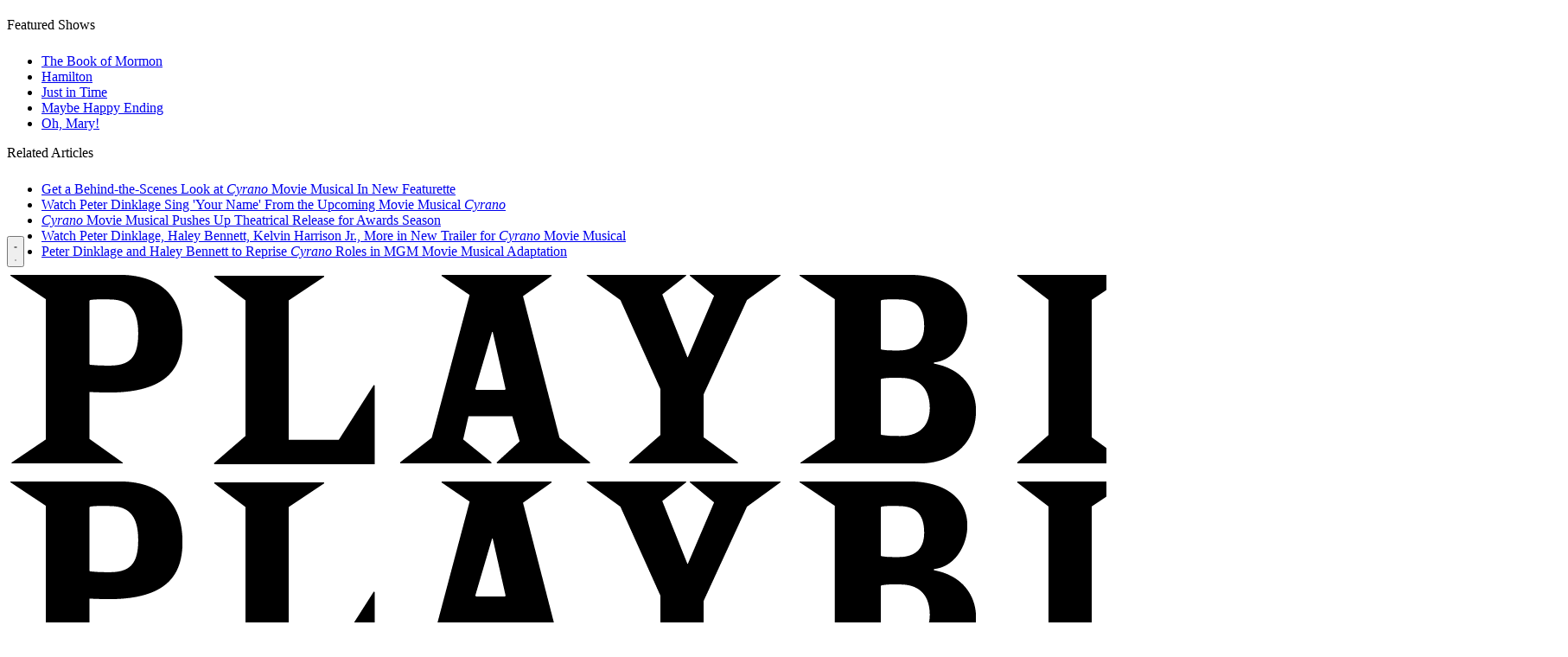

--- FILE ---
content_type: text/html; charset=utf-8
request_url: https://www.google.com/recaptcha/api2/aframe
body_size: 182
content:
<!DOCTYPE HTML><html><head><meta http-equiv="content-type" content="text/html; charset=UTF-8"></head><body><script nonce="RB1LvgUiYgxFatR6AaCGog">/** Anti-fraud and anti-abuse applications only. See google.com/recaptcha */ try{var clients={'sodar':'https://pagead2.googlesyndication.com/pagead/sodar?'};window.addEventListener("message",function(a){try{if(a.source===window.parent){var b=JSON.parse(a.data);var c=clients[b['id']];if(c){var d=document.createElement('img');d.src=c+b['params']+'&rc='+(localStorage.getItem("rc::a")?sessionStorage.getItem("rc::b"):"");window.document.body.appendChild(d);sessionStorage.setItem("rc::e",parseInt(sessionStorage.getItem("rc::e")||0)+1);localStorage.setItem("rc::h",'1769910620035');}}}catch(b){}});window.parent.postMessage("_grecaptcha_ready", "*");}catch(b){}</script></body></html>

--- FILE ---
content_type: application/javascript; charset=utf-8
request_url: https://fundingchoicesmessages.google.com/f/AGSKWxXvVYdAom-oqxRTbaqjVl6168oM7NJg03gfeUTrcxHfxqvZrEqB5gyuXoZM0SPR6XwXW00XXJY1oQPWtsJcebxOTYfd6CycKpZX1jSYFJCWG3hiWTvOfHASvfkYel7esLu9RGXSEU0VqCbNfVqAfJGzddAG7j6aWcDOUCx9AOBCxcCzxiw2HXofO5wK/_/css/ad./adview?/banner_468x/adVisit._336x120.
body_size: -1287
content:
window['238f4ddd-592c-4dca-a866-fcc5d2448660'] = true;